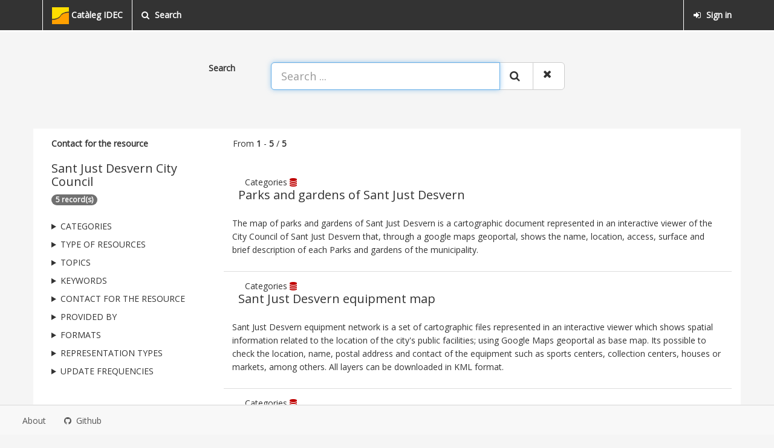

--- FILE ---
content_type: text/html;charset=utf-8
request_url: https://catalegs.ide.cat/geonetwork/srv/search?orgName=Sant%20Just%20Desvern%20City%20Council
body_size: 3731
content:
<html ng-app="gn_search_default" lang="" id="ng-app">
  <head>
    <title>Catàleg IDEC - Infraestructura de Dades Espacials de Catalunya (IDEC)</title>
    <meta charset="utf-8" />
    <meta name="viewport" content="initial-scale=1.0" />
    <meta name="apple-mobile-web-app-capable" content="yes" />
    <meta name="description" content="" />
    <meta name="keywords" content="" />
    <meta property="og:title" content="Catàleg IDEC - Infraestructura de Dades Espacials de Catalunya (IDEC)" />
    <meta property="og:description" content="" />
    <meta property="og:site_name" content="" />
    <meta property="og:image" content="https://catalegs.ide.cat/geonetwork/images/logos/favicon.png" />
    <meta name="twitter:card" content="summary" />
    <meta name="twitter:image" content="https://catalegs.ide.cat/geonetwork/images/logos/favicon.png" />
    <meta name="twitter:title" content="Catàleg IDEC - Infraestructura de Dades Espacials de Catalunya (IDEC)" />
    <meta name="twitter:description" content="" />
    <meta name="twitter:site" content="" />
    <link rel="icon" sizes="16x16 32x32 48x48" type="image/png" href="https://catalegs.ide.cat/geonetwork/images/logos/favicon.png" />
    <link href="https://catalegs.ide.cat/geonetwork/srv/eng/rss.search?sortBy=changeDate" rel="alternate" type="application/rss+xml" title="Catàleg IDEC - Infraestructura de Dades Espacials de Catalunya (IDEC)" />
    <link href="https://catalegs.ide.cat/geonetwork/srv/eng/portal.opensearch" rel="search" type="application/opensearchdescription+xml" title="Catàleg IDEC - Infraestructura de Dades Espacials de Catalunya (IDEC)" />
    <link href="https://catalegs.ide.cat/geonetwork/static/gn_search_default.css?v=d6ea29168869b3cd6298554a77f494ddd69c979f&amp;" rel="stylesheet" media="screen" />
    <link href="https://catalegs.ide.cat/geonetwork/static/gn_metadata_pdf.css?v=d6ea29168869b3cd6298554a77f494ddd69c979f&amp;" rel="stylesheet" media="print" />
  </head>
  <body class="gn-nojs ">
    <div class="gn-full">
      <div class="navbar navbar-default gn-top-bar" role="navigation">
        <div class="container">
          <div class="navbar-header">
            <button type="button" class="navbar-toggle collapsed" data-toggle="collapse" data-target="#navbar" title="" aria-expanded="false" aria-controls="navbar">
              <span class="sr-only" />
              <span class="icon-bar" />
              <span class="icon-bar" />
              <span class="icon-bar" />
            </button>
          </div>
          <div id="navbar" class="navbar-collapse collapse">
            <ul class="nav navbar-nav" id="topbar-left">
              <li>
                <a href="https://catalegs.ide.cat/geonetwork/srv/">
                  <img class="gn-logo" alt="" src="https://catalegs.ide.cat/geonetwork/images/logos/efa7cbb5-ce62-4eda-ab7c-7be12791a940.png" />
                  Catàleg IDEC
                </a>
              </li>
              <li>
                <a title="Search" href="https://catalegs.ide.cat/geonetwork/srv/search" onclick="location.href=('https://catalegs.ide.cat/geonetwork/srv/eng/catalog.search#/search');return false;">
                  <i class="fa fa-fw fa-search hidden-sm"> </i>
                  <span>Search</span>
                </a>
              </li>
              <li id="map-menu" class="hidden-nojs">
                <a title="Map" href="https://catalegs.ide.cat/geonetwork/srv/eng/catalog.search#/map">
                  <i class="fa fa-fw fa-globe hidden-sm"> </i>
                  <span>Map</span>
                </a>
              </li>
            </ul>
            <ul class="nav navbar-nav navbar-right">
              <li>
                <a href="https://catalegs.ide.cat/geonetwork/srv/eng/catalog.signin" title="Sign in">
                  <i class="fa fa-sign-in fa-fw"> </i>
                  Sign in
                </a>
              </li>
            </ul>
          </div>
        </div>
      </div>
      <form action="https://catalegs.ide.cat/geonetwork/srv/search" class="form-horizontal" role="form">
        <div class="row gn-top-search" style="margin:20px">
          <div class="col-md-offset-3 col-md-1 relative">
            <b>Search</b>
          </div>
          <div class="col-md-5 relative">
            <div class="gn-form-any input-group input-group-lg">
              <input type="text" name="any" id="gn-any-field" aria-label="Search ..." placeholder="Search ..." value="" class="form-control" autofocus="" />
              <div class="input-group-btn">
                <button type="submit" class="btn btn-default" title="Search">
                  <i class="fa fa-search"> </i>
                </button>
                <a href="https://catalegs.ide.cat/geonetwork/srv/search" class="btn btn-default" title="Reset">
                  <i class="fa fa-times"> </i>
                </a>
              </div>
            </div>
            <input type="hidden" name="fast" value="index" />
          </div>
        </div>
      </form>
      <div class="container" role="main">
        <div class="row" id="efa7cbb5-ce62-4eda-ab7c-7be12791a940" itemscope="itemscope" itemtype="http://schema.org/DataCatalog">
          <meta itemprop="name" content="Catàleg IDEC" />
          <span itemprop="publisher" itemscope="itemscope" itemtype="http://schema.org/Organization">
            <meta itemprop="name" content="Infraestructura de Dades Espacials de Catalunya (IDEC)" />
            <meta itemprop="email" content="idec@icgc.cat" />
          </span>
          <meta itemprop="url" content="https://catalegs.ide.cat/geonetwork/srv/search" />
          <div class="col-md-3 gn-facet">
            <div>
              <div class="clearfix">
                <div class="gn-margin-bottom">
                  <strong>Contact for the resource</strong>
                </div>
                <div class="pull-left">
                  <h2>Sant Just Desvern City Council</h2>
                </div>
                <span class="badge">5 record(s)</span>
              </div>
               
            </div>
            <details>
              <summary>Categories</summary>
              <ul>
                <li>
                  <label>
                    <a href="https://catalegs.ide.cat/geonetwork/srv/search?category=datasets">
                      <span class="gn-facet-label">Geodata</span>
                      <span class="gn-facet-count">(5)</span>
                    </a>
                  </label>
                </li>
              </ul>
            </details>
            <details>
              <summary>Type of resources</summary>
              <ul>
                <li>
                  <label>
                    <a href="https://catalegs.ide.cat/geonetwork/srv/search?type=dataset">
                      <span class="gn-facet-label">Dataset</span>
                      <span class="gn-facet-count">(5)</span>
                    </a>
                  </label>
                </li>
              </ul>
            </details>
            <details>
              <summary>Topics</summary>
              <ul>
                <li>
                  <label>
                    <a href="https://catalegs.ide.cat/geonetwork/srv/search?topicCat=imageryBaseMapsEarthCover">
                      <span class="gn-facet-label">Imagery base maps earth cover</span>
                      <span class="gn-facet-count">(5)</span>
                    </a>
                  </label>
                </li>
                <li>
                  <label>
                    <a href="https://catalegs.ide.cat/geonetwork/srv/search?topicCat=location">
                      <span class="gn-facet-label">Location</span>
                      <span class="gn-facet-count">(1)</span>
                    </a>
                  </label>
                </li>
                <li>
                  <label>
                    <a href="https://catalegs.ide.cat/geonetwork/srv/search?topicCat=environment">
                      <span class="gn-facet-label">Environment</span>
                      <span class="gn-facet-count">(1)</span>
                    </a>
                  </label>
                </li>
                <li>
                  <label>
                    <a href="https://catalegs.ide.cat/geonetwork/srv/search?topicCat=planningCadastre">
                      <span class="gn-facet-label">Planning cadastre</span>
                      <span class="gn-facet-count">(1)</span>
                    </a>
                  </label>
                </li>
                <li>
                  <label>
                    <a href="https://catalegs.ide.cat/geonetwork/srv/search?topicCat=society">
                      <span class="gn-facet-label">Society</span>
                      <span class="gn-facet-count">(1)</span>
                    </a>
                  </label>
                </li>
              </ul>
            </details>
            <details>
              <summary>Keywords</summary>
              <ul>
                <li>
                  <label>
                    <a href="https://catalegs.ide.cat/geonetwork/srv/search?keyword=Imagery base maps earth cover">
                      <span class="gn-facet-label">Imagery base maps earth cover</span>
                      <span class="gn-facet-count">(5)</span>
                    </a>
                  </label>
                </li>
                <li>
                  <label>
                    <a href="https://catalegs.ide.cat/geonetwork/srv/search?keyword=Land use">
                      <span class="gn-facet-label">Land use</span>
                      <span class="gn-facet-count">(4)</span>
                    </a>
                  </label>
                </li>
                <li>
                  <label>
                    <a href="https://catalegs.ide.cat/geonetwork/srv/search?keyword=Sant Just Desvern">
                      <span class="gn-facet-label">Sant Just Desvern</span>
                      <span class="gn-facet-count">(4)</span>
                    </a>
                  </label>
                </li>
                <li>
                  <label>
                    <a href="https://catalegs.ide.cat/geonetwork/srv/search?keyword=Location">
                      <span class="gn-facet-label">Location</span>
                      <span class="gn-facet-count">(1)</span>
                    </a>
                  </label>
                </li>
                <li>
                  <label>
                    <a href="https://catalegs.ide.cat/geonetwork/srv/search?keyword=Environment">
                      <span class="gn-facet-label">Environment</span>
                      <span class="gn-facet-count">(1)</span>
                    </a>
                  </label>
                </li>
                <li>
                  <label>
                    <a href="https://catalegs.ide.cat/geonetwork/srv/search?keyword=Urban planning">
                      <span class="gn-facet-label">Urban planning</span>
                      <span class="gn-facet-count">(1)</span>
                    </a>
                  </label>
                </li>
                <li>
                  <label>
                    <a href="https://catalegs.ide.cat/geonetwork/srv/search?keyword=Planning cadastre">
                      <span class="gn-facet-label">Planning cadastre</span>
                      <span class="gn-facet-count">(1)</span>
                    </a>
                  </label>
                </li>
                <li>
                  <label>
                    <a href="https://catalegs.ide.cat/geonetwork/srv/search?keyword=Society">
                      <span class="gn-facet-label">Society</span>
                      <span class="gn-facet-count">(1)</span>
                    </a>
                  </label>
                </li>
                <li>
                  <label>
                    <a href="https://catalegs.ide.cat/geonetwork/srv/search?keyword=Addresses">
                      <span class="gn-facet-label">Addresses</span>
                      <span class="gn-facet-count">(1)</span>
                    </a>
                  </label>
                </li>
                <li>
                  <label>
                    <a href="https://catalegs.ide.cat/geonetwork/srv/search?keyword=Utility and governmental services">
                      <span class="gn-facet-label">Utility and governmental services</span>
                      <span class="gn-facet-count">(1)</span>
                    </a>
                  </label>
                </li>
                <li>
                  <label>
                    <a href="https://catalegs.ide.cat/geonetwork/srv/search?keyword=Cartography">
                      <span class="gn-facet-label">Cartography</span>
                      <span class="gn-facet-count">(1)</span>
                    </a>
                  </label>
                </li>
                <li>
                  <label>
                    <a href="https://catalegs.ide.cat/geonetwork/srv/search?keyword=Equipment network">
                      <span class="gn-facet-label">Equipment network</span>
                      <span class="gn-facet-count">(1)</span>
                    </a>
                  </label>
                </li>
                <li>
                  <label>
                    <a href="https://catalegs.ide.cat/geonetwork/srv/search?keyword=tourist attraction">
                      <span class="gn-facet-label">tourist attraction</span>
                      <span class="gn-facet-count">(1)</span>
                    </a>
                  </label>
                </li>
                <li>
                  <label>
                    <a href="https://catalegs.ide.cat/geonetwork/srv/search?keyword=map">
                      <span class="gn-facet-label">Map</span>
                      <span class="gn-facet-count">(1)</span>
                    </a>
                  </label>
                </li>
                <li>
                  <label>
                    <a href="https://catalegs.ide.cat/geonetwork/srv/search?keyword=land uses">
                      <span class="gn-facet-label">land uses</span>
                      <span class="gn-facet-count">(1)</span>
                    </a>
                  </label>
                </li>
              </ul>
            </details>
            <details>
              <summary>Contact for the resource</summary>
              <ul>
                <li>
                  <label>
                    <a href="https://catalegs.ide.cat/geonetwork/srv/search?orgName=Sant Just Desvern City Council">
                      <span class="gn-facet-label">Sant Just Desvern City Council</span>
                      <span class="gn-facet-count">(5)</span>
                    </a>
                  </label>
                </li>
              </ul>
            </details>
            <details>
              <summary>Provided by</summary>
              <ul>
                <li>
                  <label>
                    <a href="https://catalegs.ide.cat/geonetwork/srv/search?_source=efa7cbb5-ce62-4eda-ab7c-7be12791a940">
                      <span class="gn-facet-label">IDEC Catalogue</span>
                      <span class="gn-facet-count">(5)</span>
                    </a>
                  </label>
                </li>
              </ul>
            </details>
            <details>
              <summary>Formats</summary>
              <ul>
                <li>
                  <label>
                    <a href="https://catalegs.ide.cat/geonetwork/srv/search?format=Digital information">
                      <span class="gn-facet-label">Digital information</span>
                      <span class="gn-facet-count">(5)</span>
                    </a>
                  </label>
                </li>
              </ul>
            </details>
            <details>
              <summary>Representation types</summary>
              <ul>
                <li>
                  <label>
                    <a href="https://catalegs.ide.cat/geonetwork/srv/search?spatialRepresentationType=vector">
                      <span class="gn-facet-label">Vector</span>
                      <span class="gn-facet-count">(5)</span>
                    </a>
                  </label>
                </li>
              </ul>
            </details>
            <details>
              <summary>Update frequencies</summary>
              <ul>
                <li>
                  <label>
                    <a href="https://catalegs.ide.cat/geonetwork/srv/search?cl_maintenanceAndUpdateFrequency=asNeeded">
                      <span class="gn-facet-label">As needed</span>
                      <span class="gn-facet-count">(5)</span>
                    </a>
                  </label>
                </li>
              </ul>
            </details>
          </div>
          <div class="col-md-9">
            <div class="row gn-pages">
              <div class="col-xs-12">
                From
                <b>1</b>
                -
                <b>5</b>
                /
                <b>5</b>
              </div>
            </div>
            <ul class="list-group gn-resultview gn-resultview-sumup">
              <li class="list-group-item gn-grid" id="parcs-jardins-sant-just-desvern" itemprop="dataset" itemscope="itemscope" itemtype="http://schema.org/Dataset">
                <meta itemprop="url" content="https://catalegs.ide.cat/geonetwork/srv/api/records/parcs-jardins-sant-just-desvern" />
                <div class="row">
                  <div class="gn-md-category">
                    <span>Categories</span>
                    <a title="datasets" href="https://catalegs.ide.cat/geonetwork/srv/search?_cat=maps">
                      <i class="fa">
                        <span class="fa gn-icon-datasets"> </span>
                      </i>
                    </a>
                  </div>
                </div>
                <div class="gn-md-title">
                  <h1 itemprop="name">
                    <a href="https://catalegs.ide.cat/geonetwork/srv/api/records/parcs-jardins-sant-just-desvern" itemprop="url">Parks and gardens of Sant Just Desvern</a>
                  </h1>
                </div>
                <div class="clearfix">
                  <p itemprop="description">The map of parks and gardens of Sant Just Desvern is a cartographic document represented in an interactive viewer of the City Council of Sant Just Desvern that, through a google maps geoportal, shows the name, location, access, surface and brief description of each Parks and gardens of the municipality.</p>
                </div>
              </li>
              <li class="list-group-item gn-grid" id="xarxa-equipaments-sant-just-desvern" itemprop="dataset" itemscope="itemscope" itemtype="http://schema.org/Dataset">
                <meta itemprop="url" content="https://catalegs.ide.cat/geonetwork/srv/api/records/xarxa-equipaments-sant-just-desvern" />
                <div class="row">
                  <div class="gn-md-category">
                    <span>Categories</span>
                    <a title="datasets" href="https://catalegs.ide.cat/geonetwork/srv/search?_cat=maps">
                      <i class="fa">
                        <span class="fa gn-icon-datasets"> </span>
                      </i>
                    </a>
                  </div>
                </div>
                <div class="gn-md-title">
                  <h1 itemprop="name">
                    <a href="https://catalegs.ide.cat/geonetwork/srv/api/records/xarxa-equipaments-sant-just-desvern" itemprop="url">Sant Just Desvern equipment map</a>
                  </h1>
                </div>
                <div class="clearfix">
                  <p itemprop="description">Sant Just Desvern equipment network is a set of cartographic files represented in an interactive viewer which shows spatial information related to the location of the city's public facilities; using Google Maps geoportal as base map. Its possible to check the location, name, postal address and contact of the equipment such as sports centers, collection centers, houses or markets, among others.
All layers can be downloaded in KML format.</p>
                </div>
              </li>
              <li class="list-group-item gn-grid" id="planejament-urbanistic-sant-just-desvern" itemprop="dataset" itemscope="itemscope" itemtype="http://schema.org/Dataset">
                <meta itemprop="url" content="https://catalegs.ide.cat/geonetwork/srv/api/records/planejament-urbanistic-sant-just-desvern" />
                <div class="row">
                  <div class="gn-md-category">
                    <span>Categories</span>
                    <a title="datasets" href="https://catalegs.ide.cat/geonetwork/srv/search?_cat=maps">
                      <i class="fa">
                        <span class="fa gn-icon-datasets"> </span>
                      </i>
                    </a>
                  </div>
                </div>
                <div class="gn-md-title">
                  <h1 itemprop="name">
                    <a href="https://catalegs.ide.cat/geonetwork/srv/api/records/planejament-urbanistic-sant-just-desvern" itemprop="url">Urban planning of Sant Just Desvern</a>
                  </h1>
                </div>
                <div class="clearfix">
                  <p itemprop="description">Urban planning of Sant Just Desvern is a dataset that through a geoportal, allows you to consult the planning (current planning, planning and planning areas in process), the cadastre (islands, plots and constructions) and reference cartographies ( municipal boundaries, road axes, cartography sheets, topography 1: 1000, current topography and road) of Sant Just Desvern. It also has measurement and search options, as well as editing on the map and printing of the edition made.</p>
                </div>
              </li>
              <li class="list-group-item gn-grid" id="planol-turistic-sant-just-desvern" itemprop="dataset" itemscope="itemscope" itemtype="http://schema.org/Dataset">
                <meta itemprop="url" content="https://catalegs.ide.cat/geonetwork/srv/api/records/planol-turistic-sant-just-desvern" />
                <div class="row">
                  <div class="gn-md-category">
                    <span>Categories</span>
                    <a title="datasets" href="https://catalegs.ide.cat/geonetwork/srv/search?_cat=maps">
                      <i class="fa">
                        <span class="fa gn-icon-datasets"> </span>
                      </i>
                    </a>
                  </div>
                </div>
                <div class="gn-md-title">
                  <h1 itemprop="name">
                    <a href="https://catalegs.ide.cat/geonetwork/srv/api/records/planol-turistic-sant-just-desvern" itemprop="url">Tourist map of Sant Just Desvern</a>
                  </h1>
                </div>
                <div class="clearfix">
                  <p itemprop="description">Tourist map of Sant Just Desvern is a dataset that contains a map in PDF format that encompasses the municipality of Sant Just Desvern with the location of all points of tourist attraction, as well as an image of these and a brief description of what They are and how to access.</p>
                </div>
              </li>
              <li class="list-group-item gn-grid" id="planol-sant-just-desvern" itemprop="dataset" itemscope="itemscope" itemtype="http://schema.org/Dataset">
                <meta itemprop="url" content="https://catalegs.ide.cat/geonetwork/srv/api/records/planol-sant-just-desvern" />
                <div class="row">
                  <div class="gn-md-category">
                    <span>Categories</span>
                    <a title="datasets" href="https://catalegs.ide.cat/geonetwork/srv/search?_cat=maps">
                      <i class="fa">
                        <span class="fa gn-icon-datasets"> </span>
                      </i>
                    </a>
                  </div>
                </div>
                <div class="gn-md-title">
                  <h1 itemprop="name">
                    <a href="https://catalegs.ide.cat/geonetwork/srv/api/records/planol-sant-just-desvern" itemprop="url">Sant Just Desvern map</a>
                  </h1>
                </div>
                <div class="clearfix">
                  <p itemprop="description">Map of Sant Just Desvern is a dataset that, in PDF format, allows you to see the municipality of Sant Just Desvern as well as the other municipalities with which it borders. In the different legends that it presents, you can see the land uses, the educational centers represented with a blue dot, the equipment that the municipality has represented with a red dot and the street nomenclator.</p>
                </div>
              </li>
            </ul>
          </div>
        </div>
      </div>
      <div class="navbar navbar-default gn-bottom-bar" role="navigation">
        <ul class="nav navbar-nav">
          <li class="gn-footer-text" />
          <li>
            <a href="http://geonetwork-opensource.org/">
              <i class="fa fa-fw"> </i>
              <span>About</span>
            </a>
          </li>
          <li class="hidden-sm">
            <a href="https://github.com/geonetwork/core-geonetwork">
              <i class="fa fa-github"> </i>
              <span>Github</span>
            </a>
          </li>
          <li>
            <a href="https://catalegs.ide.cat/geonetwork/doc/api" title="Learn how to use the catalog REST API."> </a>
          </li>
        </ul>
      </div>
    </div>
  </body>
</html>